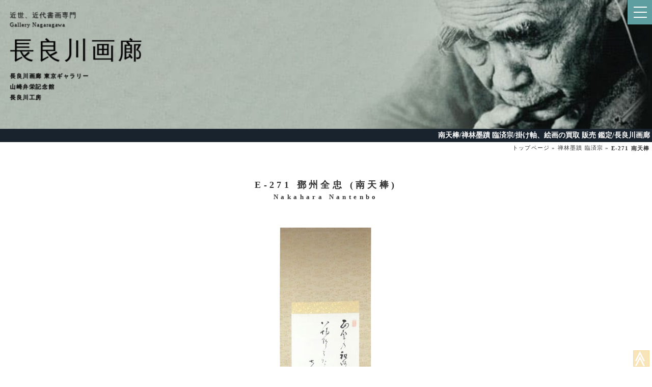

--- FILE ---
content_type: text/html
request_url: https://www.nagaragawagarou.com/sakuhin/nantenbou-e271.html
body_size: 14128
content:
<!DOCTYPE html>
<html lang="ja">
<head><!-- Global site tag (gtag.js) - Google Analytics -->
<script async src="https://www.googletagmanager.com/gtag/js?id=UA-139514819-1"></script>
<script>
  window.dataLayer = window.dataLayer || [];
  function gtag(){dataLayer.push(arguments);}
  gtag('js', new Date());

  gtag('config', 'UA-139514819-1');
</script>

  <meta charset="UTF-8">
  <meta name="viewport" content="width=device-width,initial-scale=1" />
<meta name="keywords" content="南天棒 Nantenbou 掛け軸(hanging scrolls)、絵画、書、屏風、日本画、洋画、販売、鑑定、買取、表具、表装、岐阜、六本木 ギャラリー" />
<meta name="description" content="掛け軸(hanging scrolls)、絵画、書、屏風、日本画、洋画など販売、鑑定、買取の長良川画廊(長良川画廊 東京ギャラリー、掛け軸の表装、表具 長良川工房併設) カテゴリー:禅林墨蹟 臨済宗,作家名:鄧州全忠 (南天棒),作品名:達磨 1606" />
<title>鄧州全忠 (南天棒) 達磨/掛け軸 絵画の買取.販売.表装/長良川画廊</title>

  <link rel="stylesheet" type="text/css" href="https://www.nagaragawagarou.com/css/index-common.css" />
<link rel="stylesheet" type="text/css" href="https://www.nagaragawagarou.com/css/sakuhin-content.css" />
  <link rel="index" href="/bokuseki-rinzai.htm" />
<script src="https://ajax.googleapis.com/ajax/libs/jquery/1.10.1/jquery.min.js"></script>
</head>
<body>
  <input type="checkbox" id="navTgl">
  <label for="navTgl" class="open"><span></span></label>
  <label for="navTgl" class="close"></label>
  <div class="menu">
    <div class="site-search">
      <script async src="https://cse.google.com/cse.js?cx=003622300937315033338:5qae3idpubu"></script>
      <div class="gcse-search">
      </div>
    </div>
    <p class="search">長良川画廊サイト内検索</p>
    <ul>
      <li class="menu-li-t">作品紹介</li>
<li><a href="/index.html" title="長良川画廊 トップページ">長良川画廊 トップページ</a></li>
      <li><a href="/shinkeisaisakuhinsyoukai.html" title="掛け軸、絵画作品の新規掲載品紹介">新規掲載品</a></li>
      <li><a href="/kindainihonga1.htm" title="近代日本画１　あ～さ行">近代日本画１<span>作者名 あ、か行</span></a></li>
      <li><a href="/kindainihonga2.htm" title="近代日本画１　さ～な行">近代日本画２<span>さ～な行</span></a></li>
      <li><a href="/kindainihonga3.htm" title="近代日本画３　は～わ行">近代日本画３<span>は～わ行</span></a></li>
      <li><a href="/kinnseikaiga1.htm" title="近世絵画1">近世絵画 1<span>作者名 あ～な行</span></a></li>
      <li><a href="/kinnseikaiga2.htm" title="近世絵画2">近世絵画 2<span>は～わ行</span></a></li>
      <li><a href="/rekishijinbutsu.htm" title="歴史人物 中世、近世">歴史人物 1<span>中世、近世</span></a></li>
      <li><a href="/rekishijinbutsu2.htm" title="歴史人物 近代、現代">歴史人物 2<span>近代、現代</span></a></li>
<li><a href="/buke.htm" title="武家">武家</a></li>
      <li><a href="/bokuseki-rinzai.htm" title="禅林墨蹟 臨済宗">禅林墨蹟<span>臨済宗</span></a></li>
      <li><a href="/bokuseki-soutou.htm" title="禅林墨蹟 曹洞宗、黄檗宗">禅林墨蹟<span>曹洞宗、黄檗宗</span></a></li>
      <li><a href="/jyoudokyoukei.htm" title="浄土教系">浄土教系</a></li>
      <li><a href="/shinshuukyou.htm" title="新宗教">新宗教 <span>新宗教、他</span></a></li>
      <li><a href="/kinseibungaku.htm" title="近世文学">近世文学</a></li>
      <li><a href="/kindaibungaku.htm" title="近代文学、哲学">近代文学、哲学</a></li>
      <li><a href="/cyoukoku-kougei.htm" title="彫刻・工芸">彫刻・工芸</a></li>
      <li><a href="/youga2.htm" title="洋画・版画">洋画・版画</a></li>
      <li><a href="/syoka.htm" title="書　家">書　家</a></li>
      <li><a href="/visualmuseum.html" title="長良川画廊書画アーカイヴズ WEBミュージアム">WEBミュージアム</a></li>
      <li class="menu-li-t">その他</li>
      <li><a href="/kounyuuannai.htm" title="絵画作品ご購入について">ご購入について</a></li>
      <li><a href="/garousyoukai.htm" title="掛け軸、書画、絵画 長良川画廊について">長良川画廊について</a></li>
      
      <li><a href="/kanteitokaiire.htm" title="掛け軸、絵画など美術品買い取りについて">美術品買い取り</a></li>
      <li><a href="https://www.nagaragawakoubou.com/" title="掛け軸の製作、長良川画廊直営の長良川工房">表装・表具</a></li>
      <li><a href="/clipmail/index.html" title="お問い合わせフォーム">お問い合わせ</a></li>
    </ul>
  </div>
  <div class="hontai-wrapper">
    <div class="house">
      <div class="porch">
        <div class="daisetsu-box">
          <div class="daisetsu"></div>
          <div class="daisetsu-layer"></div>
        </div>
      </div>
      
        <div class="shadow-box">
<a href="/index.html" title="長良川画廊トップページ">
          <p class="shadow-title1">近世、近代書画専門</p>
          <p class="shadow-title2">Gallery Nagaragawa</p>
          <div>
<p class="shadow-title3">長良川画廊</p>
<div>
<p class="shadow-title4">長良川画廊 東京ギャラリー</p><p class="shadow-title5">山崎弁栄記念館</p><p class="shadow-title5">長良川工房</p></div></div></a>
        </div>
      
    </div>
    
    
<div class="h1-box"><h1>南天棒/禅林墨蹟 臨済宗/掛け軸、絵画の買取 販売 鑑定/長良川画廊</h1></div>
      <div class="crumb" itemscope itemtype="https://schema.org/BreadcrumbList">
        <div itemprop="itemListElement" itemscope itemtype="https://schema.org/ListItem"><a href="/index.html"
            title="長良川画廊トップページ" itemprop="item">
            <span itemprop="name">トップページ</span></a>
          <meta itemprop="position" content="1" />
        </div>
        <div itemprop="itemListElement" itemscope itemtype="https://schema.org/ListItem"><a itemscope
            itemtype="https://schema.org/WebPage" itemprop="item" itemid="/bokuseki-rinzai.htm"
            href="/bokuseki-rinzai.htm" title="禅林墨蹟 臨済宗"><span itemprop="name">禅林墨蹟 臨済宗</span></a>
          <meta itemprop="position" content="2" />
        </div>
        <div itemprop="itemListElement" itemscope itemtype="https://schema.org/ListItem"><span itemprop="name"
            class="emph">E-271 南天棒</span>
          <meta itemprop="position" content="3" />
        </div>
      </div>
<div class="container-w" itemscope itemtype="https://schema.org/Painting">
      <div class="sakuhin-box">
<h2 itemprop="name">E-271 鄧州全忠 (南天棒)<br /><span>Nakahara Nantenbo</span></h2>
<div class="ga"><img itemprop="image" src="https://www.nagaragawagarou.com/ga/nantenbou271daruma1.jpg" width="205" height="800" alt="鄧州全忠 (南天棒) 1" /></div>
<div class="ga-w"><img src="https://www.nagaragawagarou.com/ga/nantenbou271daruma2.jpg" width="438" height="800" alt="鄧州全忠 (南天棒) 2" /><img src="https://www.nagaragawagarou.com/ga/nantenbou271daruma3.jpg" width="488" height="800" alt="鄧州全忠 (南天棒) 3" /></div>
<div class="ga400"><img src="https://www.nagaragawagarou.com/ga/nantenbou271daruma4.jpg" width="250" height="400" alt="鄧州全忠 (南天棒) 4" /><img src="https://www.nagaragawagarou.com/ga/nantenbou271daruma5.jpg" width="250" height="400" alt="鄧州全忠 (南天棒) 5" /><img src="https://www.nagaragawagarou.com/ga/nantenbou271daruma6.jpg" width="250" height="400" alt="鄧州全忠 (南天棒) 6" /></div>
</div>
      <div class="sakuhin-details">
<dl>
 <dt>作家名</dt>
 <dd>E-271 鄧州全忠 (南天棒) <span>なんてんぼう</span></dd>
 <dt>作品名</dt>
 <dd>達磨
</dd>
 <dt>価格</dt>
 <dd>95,000円(税込)
</dd>
 <dt>作品詳細</dt>
 <dd>掛け軸 紙本水墨 緞子裂 合箱<br />
本紙寸法33.6×136.2<br />
全体寸法45.5(胴幅）×201㎝
</dd>
 <dt>作家略歴</dt>
 <dd><p>鄧州全忠 (南天棒)<br /><a href="/visualmuseum/m-nantenbou.html" title="鄧州全忠 (南天棒) WEB書画ミュージアム" target="_blank">WEB書画ミュージアム 鄧州全忠 (南天棒)のページへ</a>
</p>
</dd>
 <dt>コンディション他</dt>
 <dd>
<p>《面壁乃祖師乃姿者 山城能八幡能 者多乃宇里可 茄子比釆》<br />
   面壁の祖師の姿は 山城の八幡の はたのうりか なすびか　 </p>
<p>
美品です。
</p>
</dd>
        </dl>
      </div>
      <div class="purchase">
        <p class="prepur"><a href="/kounyuuannai.htm" title="作品のご購入の前に" target="_blank">ご購入前にこちらをご一読ください</a></p>
        <p class="appli"><a href="/mailform/orderform.html" title="作品の購入お申し込みフォームへ" target="_blank">この作品の購入お申込み</a></p>
      </div>

      <div class="footer">
        <div class="footer-container">
          <div class="footer-box">
            <h4>掛け軸、絵画について</h4>
            <ul>
              <li><a href="/kounyuuannai.htm" title="作品のご購入">作品のご購入</a></li>
              <li><a href="/kanteitokaiire.htm" title="美術品の買い取り">美術品の買い取り</a></li>
              <li><a href="/kanteitokaiire.htm" title="掛け軸、絵画の鑑定">掛け軸、絵画の鑑定</a></li>
              <li><a href="https://www.nagaragawakoubou.com/" title="表装、表具について">表装、表具について<br /> 長良川工房（直営工房）</a></li>
              <li><a href="/nagaragawatsushin.htm" title="長良川通信購読申込">長良川通信購読申込</a></li>
            </ul>
          </div>
          <div class="footer-box">
            <h4>長良川画廊について</h4>
            <ul>
              <li><a href="/garousyoukai.htm" title="各店舗ご案内">各店舗ご案内</a></li>
              <li><a href="/kojinnjyouhou-syoutorihikihou.html" title="個人情報保護と特定商取引について">個人情報保護と特定商取引について</a></li>
              <li><a href="/linkrules.htm" title="リンク及び掲載情報の転載について">リンク及び掲載情報の転載について</a></li>
              <li><a href="/kikakutenayumi.htm" title="長良川画廊企画展の歩み">長良川画廊企画展の歩み</a></li>
              <li><a href="/message.html" title="店主メッセージ">店主メッセージ</a></li>
              <li><a href="/monthly1.htm" title="美術館マンスリー">美術館マンスリー</a></li>
              <li></li>
              <li><a href="//chitoai.cocolog-nifty.com/blog/" title="ブログ「知と愛」">ブログ「知と愛」</a></li>
            </ul>
          </div>
          <div class="footer-box">
            <h4>資料</h4>
            <ul>
              <li><a href="/visualmuseum.html" title="長良川画廊Webミュージアム">長良川画廊Webミュージアム</a></li>
              <li><a href="/index.html#book" title="書籍販売">書籍販売</a></li>
              <li><a href="/minohashiryoukan.htm" title="獅子門美濃派俳句資料館">獅子門美濃派俳句資料館</a></li>
              <li><a href="/hurusatoniomoukikousyu.htm" title="寄稿文集『ふるさとに思う』">寄稿文集『ふるさとに思う』</a></li>
            </ul>
          </div>
          <div class="footer-box">
            <h4>お問い合わせ</h4>
            <ul>
              <li>電話 フリーダイヤル<br />0120-263-304</li>
              <li>TEL 058-263-4322</li>
              <li>FAX 058-263-4323</li>
              <li>メール nagaragawaga&#x72;&#x6f;u&#x40;&#x6E;ifty.com</li>
              <li><a href="/clipmail/index.html" title="お問い合わせフォーム">お問い合わせフォーム</a></li>
            </ul>
          </div>
        </div>
<div class="kaiire">
<h3>掛け軸、絵画の買取と販売、鑑定は長良川画廊</h3>
        <p>
          　長良川画廊は、掛け軸、屏風、日本画、洋画などを専門に取り扱う美術商として、芸術家、文学者、思想家、宗教家、学者、政治家など、あらゆる書画の鑑定(無料)と買い取りをいたします。また、日本人作家のみならず、中国人作家、韓国人作家の鑑定(無料)と買い取りもいたしますので、掛け軸、屏風、日本画、洋画などの鑑定と売却は、お気軽に、まずは書画専門、長良川画廊にご相談ください。
        </p>
</div>
        <div class="footer-bottom">
          <div class="free-d"><span>フリーダイヤル </span>0120-263-304</div>
          <div>
            <h5>長良川画廊</h5>
            <p>500-8073 岐阜市泉町16 2F</p>
            <h5>長良川画廊東京ギャラリー</h5>
            <p>106-0032 東京都港区六本木3-6-20<br />ザ・パークメゾン六本木1F</p>
            <h5>山崎弁栄記念館</h5>
            <p>500-8073 岐阜市泉町16 1F</p>
            <h5>長良川工房</h5>
            <p>500-8073 岐阜市泉町16 3F</p>
          </div>
        </div>
      </div>
    </div>
  </div>

  
<p id="to-top"><a href="#header"><span>&#8810;</span></a></p>
	<script>
		$(document).ready(function () {
			var pagetop = $('#to-top');
			$(window).scroll(function () {
				if ($(this).scrollTop() > 600) {
					pagetop.fadeIn();
				} else {
					pagetop.fadeOut();
				}
			}); pagetop.click(function () {
				$('body, html').animate({ scrollTop: 0 }, 500);
				return false;
			});
		});
$('.menu li a').on('click', function(event) {
    $('#navTgl').prop('checked', false);
  });
	</script>
</body>

--- FILE ---
content_type: text/css
request_url: https://www.nagaragawagarou.com/css/index-common.css
body_size: 13386
content:
@charset "utf-8";
html{
font-size: 62.5%;}
html,body,h1,h2,h3,h4,p,ul,li {
  margin: 0;
  padding: 0; 
}
p,h2,h3,h4{
  letter-spacing: .3em;
  line-height: 1.6;
  font-size: 1.6rem;
}

ul {
  list-style: none;
}
a {
  text-decoration: none;
  color: inherit;
  letter-spacing: .3em;
  line-height: 1.1;
}

img {
  border: none;
  vertical-align: bottom;
  vertical-align:bottom;
 }

body{
  font-size: 1.6rem;  
  background: #fff;
  color: #333;
   font-family:"游明朝", YuMincho, "ヒラギノ明朝 ProN W3", "Hiragino Mincho ProN", "HG明朝E", "ＭＳ Ｐ明朝", "ＭＳ 明朝", serif;

}
.hontai-wrapper{
  transition: transform .6s cubic-bezier(0.215, 0.61, 0.355, 1);
overflow: hidden;
}
#navTgl:checked ~ .hontai-wrapper {
	transform: translateX(-250px);
}

/* :::::: toggle button :::::: */
#navTgl {
	display: none;
}
label {
	cursor: pointer;
	position: fixed;
	top: 0;
	right: 0;
}
.open {
	z-index: 2;
	width: 48px;
	height: 48px;
	background:cadetblue;will-change:transform;
	transition: background .6s, transform .6s cubic-bezier(0.215, 0.61, 0.355, 1);
}
.open::before,
.open::after {
	content: "";
}
.open span,
.open::before,
.open::after {
	content: "";
	position: absolute;
	top: calc(50% - 1px);
	right: 20%;
	width: 55%;
	border-bottom: 2px solid white;will-change:transform;
	transition: transform .6s cubic-bezier(0.215, 0.61, 0.355, 1);
}
.open::before {
	transform: translateY(-10px);
}
.open::after {
	transform: translateY(10px);
}
.close {
	z-index: 1;
	width: 100%;
	height: 100%;
	pointer-events: none;
	transition: background .6s;
}
#navTgl:checked + .open {
	background: cadetblue;
	transform: translateX(-290px);
}
#navTgl:checked + .open span {
	transform: scaleX(0);
}
#navTgl:checked + .open::before {
	transform: rotate(45deg);
}
#navTgl:checked + .open::after {
	transform: rotate(-45deg);
}
#navTgl:checked ~ .close {
	pointer-events: auto;
	background: rgba(0,0,0,.6);
}

/* :::::: drawer menu :::::: */
.menu {
	z-index: 1;
	position: fixed;
	overflow: auto;
	top: 0;
	right: 0;
	width: 290px;
	height: 100%;
	margin: 0;
	padding: 10px;
	box-sizing: border-box;
	background:white;
	transform: translateX(100%);will-change:transform;
	transition: transform .6s cubic-bezier(0.215, 0.61, 0.355, 1);
}

.menu a {
	color: #333;
}

.menu ul {
	margin: 0;
	padding: 0;
}
.menu li {
	position: relative;
	font-size: 1.6rem;
	line-height: 1.4;
	list-style-type:none;
}
.menu li:not(:first-child) {
	border-top: 1px solid rgba(116, 213, 242,.5);
}
.menu li:last-of-type {
margin-bottom: 2em;}
.menu a {
	display: block;
	padding: 1em 2em;
	text-decoration: inherit;
	transition: background .6s;
}
.menu a:hover {
	background: rgba(116, 213, 242,.5);
}
#navTgl:checked ~ .menu {
	transform: none;
}
.menu li span{
	margin-left: 1.5em;
    font-size: 1rem;
    letter-spacing: .1em;

}
.menu-li-t{
	text-align: center;
	padding-top: 2em;
	padding-bottom: .5em;
	color:#333;
  }

.search{
  font-size: .7rem;
  text-align: right;
  margin-top: -1.2em;
}
.house{
  width: 100%;
  position: relative;
}

.shadow-box p{letter-spacing: .1em;
text-shadow: 1px 1px 2px rgba(109, 109, 109, 0.6);
}
.shadow-title1{font-size: 2.2rem;}
.shadow-title2{font-size: 1.8rem;}
.shadow-title3{margin-top: 5px;font-size:5.5rem; writing-mode: vertical-rl;
}
.shadow-title4,.shadow-title5{
margin-top: 5px;font-size:2rem; writing-mode: vertical-rl;
font-weight: bolder;
}
.shadow-box div{
display: flex;
text-align: right;margin-bottom: -.5em;}
.shadow-box{will-change:animation;color:#000;
    animation: title 3s 1s forwards ease-out;
position: absolute; 
top:0;
}
@keyframes title{
  0%{
    transform:scale(1,1) ;
  }
  100%{
    transform:scale(.6,.6) ;
    transform-origin: top left;
    
  }
  
}
.porch{
  width:100%;
position: relative;
  height: 500px;

  overflow:hidden;will-change:animation;
  animation: daisetsu-frame 5s forwards;
  }
  @keyframes daisetsu-frame{
    from{
      height:500px;
    }
    to{
      height:230px;
          }
  }

.daisetsu-box{
position: absolute;
top:0;
left:0;
width:100%;height:500px;
z-index: -5;will-change:animation;
}

.daisetsu{
background:url("https://www.nagaragawagarou.com/img/daisetsu-hp-title4.jpg") no-repeat;width:100%;height:500px;
position: absolute;top:0;left:0;z-index: -1;will-change:animation;
  animation:daisetsu-title 5s forwards ease-out;
}
.daisetsu-layer{will-change:animation;
  background-image:url("https://www.nagaragawagarou.com/img/daisetsu-hp-title-pink2.jpg") ;width:100%;height:500px;
position: absolute;top:0;left:0;
animation: title-pink 5s forwards;}

@keyframes daisetsu-title{
  0%{
    opacity: 0;
    transform: scale(1.1,1.1);
  }
15%{opacity: 1;
}
  100%{
   opacity: 1;
    transform: scale(1.2,1.2);
    transform-origin: 10% 200%;
  }
  
  }
@keyframes title-pink{
0%{transform: scale(1.1,1.1);
opacity: 1;}
10%{opacity: 0;
}
100%{
transform: scale(1.2,1.2);
    transform-origin: 0% 200%;
opacity: 0;
}
} 
  .container-w{
    width:100%;
    margin:0;
    overflow: hidden;will-change:animation;
      
  animation: appearing 5s -1s forwards;
  }

.h1-box h1{
background-color: #18232e;
color:white;
font-size: .6rem;
padding: .3em;
text-align: right;
}
.footer::before{
  display: block;
  position: absolute;
  top:-5px;
  left:0;
  content: '';
  width:100%;
  min-height:30px;
border-top: none;
border-bottom-right-radius: 800px 50px;
border-bottom-left-radius: 800px 50px;
margin-left: -100px;
margin-right: -100px;
padding-left: 100px;
padding-right: 100px;
background-color: white;}
.footer{
  position: relative;
width:100%;
box-sizing: border-box;
background: -moz-linear-gradient(65deg, #18232e 20%, #1d2d47); 
background: -webkit-linear-gradient(65deg, #18232e 20%, #1d2d47); 
background: linear-gradient(25deg, #18232e 20%, #1d2d47);
color: #fff;
padding: 2em 1em;}
.footer>p{
margin: 3em 1em;text-align:justify;}
.footer h4{
  font-weight: bolder;
  font-size: 1.2rem;
  margin: 2em 0 .5em;
}
.footer li{
  margin:1em ;
  font-size: 1.1rem;
line-height: 1.5;
}
.footer a{
  position: relative;
  display: inline-block;
}
.kaiire{
width:90%;
margin: 1em auto;
padding:1em;
border-top: 1px solid rgba(255, 255,255,.3);
border-bottom: 1px solid rgba(255, 255,255,.3);}
.kaiire p,.kaiire h3{
  font-size: 1rem;
  line-height: 1.8;
text-align: justify;
}
.footer-container>div:nth-of-type(4) li:nth-of-type(2)::before{
content:'電話番号 058-263-4322';
display: block;
}
.footer-bottom{
text-align: right;
margin:2em .5em 0 auto;
}
.footer-bottom h5{
font-size: 1rem;
margin: 0;}
.footer-bottom p{
font-size: .9rem;
margin: .5em 0 1em 0;
}
.free-d{
font-size: 1.5rem;
margin: 2em 0;
}
.free-d span{
margin-right: .5em;}
#to-top{

position: fixed;
bottom:0em;
right:5px;
width:30px;
height:30px;
line-height: 33px;
background: rgba(245, 217, 156, 0.7);
border:1px solid rgba(245, 217, 156, 1);
z-index: 20;
text-align: center;
transform: rotate(90deg);
}
#to-top a{
position: relative;
color: white;
font-size: 30px;
font-weight: bolder;

}
@media screen and (min-width:450px) 
 {
.daisetsu-box{
height:200px;
} 
.porch{
  width:100%;
position: relative;
  height: 250px;

  overflow:hidden;will-change:animation;
  animation: daisetsu-frame 5s forwards;
  }
.daisetsu{background:url("https://www.nagaragawagarou.com/img/daisetsu-hp-pc.jpg") bottom right no-repeat ;background-size: cover; height:200px;
will-change:animation;
  animation:daisetsu-title 5s forwards ease-out;
}
.daisetsu-layer{
  background:url("https://www.nagaragawagarou.com/img/daisetsu-hp-pc-pink.gif")  bottom right no-repeat;background-size: cover;height:200px;
will-change:animation;
animation: title-pink 5s forwards;}

  @keyframes daisetsu-frame{
    from{
      heigth:250px;
    }
    to{
      height:200px;
          }
  }
  @keyframes daisetsu-title{
  0%{
    opacity: 0;
    transform: scale(1.5,1.5);
  }
15%{opacity: 1;
}
  100%{
   opacity: 1;
    transform: scale(2,2);
    transform-origin: 85% 40%;
  }
  
  }
@keyframes title-pink{
0%{transform: scale(1.5,1.5);
opacity: 1;}
10%{opacity: 0;
}
100%{
transform: scale(2,2);
    transform-origin: 85% 40%;
opacity: 0;
}
}
  .shadow-box{
    top:0;
    left:0;
    padding:1em;
    
      animation: title-w 3s 1s forwards ease-out;
  }
  @keyframes title-w{
  0%{
    transform:scale(1,1) ;
  }
  100%{
    transform:scale(.6,.6) ;
    transform-origin: top left;
    
  }}
  .shadow-title3{writing-mode: horizontal-tb;
  }
.shadow-title4,.shadow-title5{
margin-top: 5px;font-size:1.9rem; writing-mode: horizontal-tb;
font-weight: bolder;
}
.shadow-box div{
flex-direction: column;
text-align: left;
}
.footer-container{
  display: -ms-flexbox;
  display: flex;
flex-wrap: wrap;

}
.footer-box{
width:50%;}
 }
/*メディアクエリ768*/
@media screen and (min-width:768px) 
 {
.menu{
width:350px;}
.porch{
  width:100%;
position: relative;
  height: 350px;

  overflow:hidden;will-change:animation;
  animation: daisetsu-frame 5s forwards;
  }
#navTgl:checked + .open {
		transform: translateX(-350px);
}
.daisetsu-box{
position: absolute;
top:0;
right:0;
width:100%;height:250px;
z-index: -5;
}
 
.daisetsu{background:url("https://www.nagaragawagarou.com/img/daisetsu-hp-pc.jpg") bottom right no-repeat ;background-size: cover; height:350px;
position: absolute;top:0;right:0;z-index: -1;will-change:animation;
  animation:daisetsu-title 5s forwards ease-out;
}
.daisetsu-layer{
  background:url("https://www.nagaragawagarou.com/img/daisetsu-hp-pc-pink.gif")  bottom right no-repeat;background-size: cover;height:350px;
position: absolute;top:0;right:0;will-change:animation;
animation: title-pink 5s forwards;}

  @keyframes daisetsu-frame{
    from{
      heigth:350px;
    }
    to{
      height:250px;
          }
  }
  @keyframes daisetsu-title{
  0%{
    opacity: 0;
    transform: scale(1.1,1.1);
  }
15%{opacity: 1;
}
  100%{
   opacity: 1;
    transform: scale(1.4,1.4);
    transform-origin: 85% 70%;
  }
  
  }
@keyframes title-pink{
0%{transform: scale(1.1,1.1);
opacity: 1;}
10%{opacity: 0;
}
100%{
transform: scale(1.4,1.4);
    transform-origin: 85% 40%;
opacity: 0;
}
}
  .shadow-box{
    top:0;
    left:0;
    padding:1em;
    
      animation: title-w 3s 1s forwards ease-out;
  }
  @keyframes title-w{
  0%{
    transform:scale(1,1) ;
  }
  100%{
    transform:scale(.6,.6) ;
    transform-origin: top left;
    
  }}
 


.h1-box h1{
font-size: 1rem;}
.footer-container{
  flex-wrap: nowrap;
justify-content:space-evenly;

}
.footer-box{
width:23%;}
.footer li{
margin-left: 0;
font-size: .7rem;}
.footer>p{
width:90%;
margin: 3em auto;text-align:justify;line-height: 1.5;}
.footer-bottom{
display: flex;
justify-content:space-between;
align-items:flex-end;
}
.kaiire{
width: 60%;
margin-top: 3em;}
.free-d{
display: block;text-align: left;
font-size: 1.8rem;
margin:0 0 1em 1em;
}
.free-d span{
display: block;font-size: 1.2rem;
margin:0;
line-height: 1;}
}

@media screen and (min-width:1024px) 
 {
.menu{
width:500px;}
#navTgl:checked + .open {
transform: translateX(-500px);
}

.search{
  font-size: 1rem;}
.shadow-box{
padding:2em;}
.shadow-title3{
font-size: 8rem;}

.h1-box h1{
font-size: 1.4rem;}
.footer-box{
width:20%;}
.footer>p{
width:80%;
margin: 3em .5em 3em auto;text-align:justify;}
.footer-box li{
font-size: 1.2rem;}
.kaiire{
width:50%;
margin-top:5em;}
.kaiire p{
  font-size: 1.2rem;
}
.footer-bottom{
letter-spacing: .5em;
font-size: 1.2rem;}
.footer-bottom h5{
margin-bottom: .5em;
font-size: 1.2rem;}
.footer-bottom p{
margin-bottom: 1em;
line-height: 1.5;
font-size: 1.2rem;}

.free-d{
display: block;
}
}
/*media query more than 1500*/
@media screen and (min-width:1500px) 
 {
.daisetsu{background:url("https://www.nagaragawagarou.com/img/daisetsu-hp-pc.jpg") bottom right no-repeat ;background-size: cover; height:350px;
position: absolute;top:0;right:0;z-index: -1;will-change:animation;
  animation:daisetsu-title1500 5s forwards ease-out;
}
.daisetsu-layer{
  background:url("https://www.nagaragawagarou.com/img/daisetsu-hp-pc-pink.gif")  bottom right no-repeat;background-size: cover;height:350px;
position: absolute;top:0;right:0;will-change:animation;
animation: title-pink1500 5s forwards;}
@keyframes daisetsu-title1500{
  0%{
    opacity: 0;
    transform: scale(1,1);
  }
15%{opacity: 1;
}
  100%{
   opacity: 1;
    transform: scale(1.1,1.1);
    transform-origin: 100% 15%;
  }
  
  }
@keyframes title-pink1500{
0%{transform: scale(1,1);
opacity: 1;}
10%{opacity: 0;
}
100%{
transform: scale(1.3,1.3);
    transform-origin: 100% 15%;
opacity: 0;
}
}
.footer a::after {
  position: absolute;
  bottom: -2px;
  left: 0;
  content: '';
  width: 100%;
  height: 1px;
  background: #fcfcfc;
  transform: scale(0, 1);
  transform-origin: center top;
  transition: transform .3s;
}
.footer a:hover::after {
  transform: scale(1, 1);
}
/*pc用終わり*/

 }

--- FILE ---
content_type: text/css
request_url: https://www.nagaragawagarou.com/css/sakuhin-content.css
body_size: 8815
content:

.sakuhin-box{
width:100%;
position: relative;
text-align: center;
}
.sakuhin-box h2{
position: relative;
  font-size: 1.8rem;
  font-weight: bolder;
  margin-bottom: 50px;

}
.sakuhin-box h2 span{
  display: block;
  font-size: 1.3rem;
}
.crumb{
position: relative;
   width:100%;
   margin:.5em 0;
   display: flex;
   flex-direction: row;
   justify-content: flex-end;
   font-size: 1.1rem;
   letter-spacing: .1em;
 } 

 .crumb a{
   letter-spacing: .1em;
 }
 .crumb div{
   display: inline-block;
 }
.crumb div::after{
content: "\0bb";
margin-right:5px;}
.crumb div:last-of-type::after{
content: "";}

.emph{
  font-weight: bolder;
}

.ga,.yoko{
width: 100%;
  text-align:center;
}

.ga-text, .ga-text-n{
width:95%;
margin: -4em auto 3em auto;
text-align: justify;}
.ga-text-center{

margin: -4em auto 3em auto;
text-align: center;}
.ga-title{
text-align: left;
font-weight: lighter;
width:95%;
margin: 2em auto 1em auto;
}
.sakuhin-box img{
margin: 0 20px 80px 20px;
}
.caption-yoko,.caption-tate{
padding-bottom: 80px;}
.caption-yoko img,.caption-tate img{
margin-bottom: 0;
}


.caption-yoko p,.caption-tate p{
font-size: 1.2rem;
margin-top: .5em;}

.ga img,.caption-tate img{
width:auto;
height:600px;}
.yoko500 img, .ga600-w img, .ga500-w img, .ga400-w img, .ga300-w img, .caption-yoko img{
width:300px;
height:auto;
}
.ga-w img{width:260px;
height:auto;}
.yoko img{width:90%;
height:auto;}
.caption-tate img, .caption-yoko img{
margin-top: 20px;}
.ga600 img{
height:400px;
width:auto;}
.ga500 img{
height:350px;
width:auto;}

.ga400 img, .ga300 img{
height: 250px;
width:auto;}
.molta img{
width:280px;
height:auto;
}
.yoko400 img{
width:250px;
height:auto;}

.yoko300 img{
width:200px;
height:auto;}
.ga-in-ddtext{
width:100%;
text-align: center;
margin: 1em 0;
}
.ga-in-ddtext img, .ga-in-ddtext-yoko img{
margin: .5em 0;
}
.ga-in-ddtext-yoko img{
width:260px;
height: auto;
}
.ga-in-ddtext img{
width:auto;
height: 600px;
}

.ga-in-ddtext span, .ga-in-ddtext-yoko span{
margin: .5em auto 0 auto;
display: block;
text-align: left;
font-size: 1.3rem;
width:80%;
}
.ga-caption{
  text-align: left;
  margin: 1em 1em 2em 1em;
  font-size: 1.4rem;
}
.cap{
position: relative;
margin-top: -70px;
margin-bottom: 70px;
font-size: 1.5rem;}
.sakuhin-box .soufuku img{
margin: 0 5px 80px;}
.black-strong{
color: black;
font-weight: bolder;}
.underline-dot{
border-bottom: 2px dotted orange;}
.sakuhin-box h2:first-of-type:before{display:block;
width: 30%;
margin: 2em 5px 4em auto;
padding: 3px;
content:'スマートフォンの場合、画面を横にすることで拡大できる画像もございます。';
font-size: 1.15rem;
text-align: left;
line-height: 1.3;
letter-spacing: .2em;
background: rgba(235, 234, 221,.3);
border:rgba(235, 234, 221,.3) 1px solid ;
}
.manabikeisai{
margin-bottom: 1em;
}
.manabikeisai::after{
content: ' \0bb';
}
.sakuhin-details{
width:90%;
margin: 70px auto;
text-align: center;
border:1px solid rgba(221, 235, 232,.3);
}
.sakuhin-details dl{
font-size: 1.6rem;
margin: 0;
letter-spacing: .3em;

}
.sakuhin-details dt{
width: 100%;
padding:5px 0;

background-color: rgba(221, 235, 232,.3);
}
.sakuhin-details dd{
box-sizing: border-box;
width: 100%;
padding:1em 0;
margin: 0 auto;
line-height: 1.4;
padding: 1em ;
}
.inyoubun{
color: steelblue;}
.sakuhin-details .caption-yoko img{
width:90%;
max-width:600px;
height: auto;}

.sakuhin-details dd:first-of-type span{
font-size: 1.2rem;
letter-spacing: .1em;
margin-left: 1em;}

.sakuhin-details p{
text-align: justify;
}

.br1em{
display: block;
content: "";
height:1em;
}
.br1em{
display: block;
content: "";
height:2em;
}
.sakuhin-details .center{
text-align: center;}
.sakuhin-details p:not(:first-of-type){
margin-top: 1em;
}
.kanbun p{
  width:16em;
  margin: 0 auto;
}
.display-pc{
display: none;
}
.sakuhin-details a{
color: rgb(58, 118, 207);}
.sakuhin-details a::after{
content: ' \0bb';}
.okaiage{color:red;}
.omousikomi{color:blue;}
.crimson{
color: crimson;}
.migisoroe{
display: block;
text-align: right;}
.purchase{
width:50%;
max-width: 270px;
margin: 0 auto 70px;}
.purchase p::after{
content: "\0bb";}
.purchase p{
margin-bottom: 1em;padding:5px;}
.prepur{
background-color: rgba(254, 255, 224,.5);
border:1px solid rgba(254, 255, 224,.6);}
.appli{
background: rgba(255, 247, 224,.6);
border:  rgba(255, 247, 224,.9) 1px solid;
}
/*osamu-c306.html*/
.dazai dl{
text-align: left;
}
.dazai dt{
background-color: white;}
.dazai h2:last-of-type{
margin-top: 5em;}
.dazai .sakuhin-details{
width:95%;
margin: 1em auto;

border: none;}
.dazai-size{
width: 90%;
border: none;
margin: 1em auto 4em;}
.dazai-size dl{
border: none;
}
.dazai-size dl:first-of-type{
margin-bottom: 2em;}
.dazai-size dd{
padding: 0 0 0 1em;}
.dazai-size dl:first-of-type dt::before, .dazai-text .title-1::before{
content:'\025a0';
color:rgba(212, 179, 208, 0.5);}
.dazai-size dl:last-of-type dt::before, .dazai-text .title-2::before{
content:'\025a0';
color:rgba(166, 206, 183, 0.5);}
.dazai-text dt{
border-bottom: rgb(199, 194, 149,.5) 1px solid;
}
.dazai-text dd{
margin-bottom: 2em;
padding: 1em .5em;}
.dazai-ref{
margin-left: 1em;}
.dazai-text .migisoroe{
text-align: right;}
/*osamu-c306.html-end*/

@media screen and (min-width:550px) 
 {
  .shadow-title3{ writing-mode: horizontal-tb;}
.crumb{
margin: 5px 1em 50px 0;}
.sakuhin-box h2::before{display:none;}
.sakuhin-details{
width:80%;
max-width: 490px;
}
.ga-w img{
height:600px;
width:auto;}
.ga600 img, .ga600-w img{
height:450px;
width:auto;}
.ga500 img, .ga500-w img{
height: 400px;
width: auto;}
.ga400 img, .ga300 img{
height: 300px;
width: auto;}

.yoko img{
width:500px;
height:auto;
margin-bottom: 100px;
 }
.caption-yoko img{
width:500px;
height:auto;
 }

.yoko500 img{
width:400px;
height:auto;
margin-bottom: 100px;
 }
.yoko400 img{
width:300px;
height:auto;
margin-bottom: 100px;
 }
.yoko300 img{
width:300px;
height:auto;
margin-bottom: 100px;
 }
.ga-in-ddtext, .ga-in-ddtext-yoko{
margin: 5em 0;
}
.ga-in-ddtext-yoko img{
width: 80%;
max-width:400px;
height: auto;
}
.ga-in-ddtext img{
width:auto;
height: 600px;
}
.ga-in-ddtext span,.ga-in-ddtext-yoko span{
width:60%;
max-width: 26em;
}
.ga-text, .ga-title {
width: 80%;}
.ga-text-n{
width: 45%;}
 }


/*メディアクエリ768*/
@media screen and (min-width:768px) 
 {
.sakuhin-box h2:first-of-type:before{
display: none;}
.ga{
box-sizing: border-box;
  
width:80%;
max-width: 600px;
margin: 0 auto;
}

.sakuhin-box h2{
font-size: 1.8rem;}
.sakuhin-box img{
margin: 0 40px 150px 40px;
}
.ga img, .ga-w img{height:800px;
width:auto;
margin-bottom: 100px;}
.ga600 img, .ga600-w img{
height:600px;
width: auto;}
.ga500 img, .ga500-w img{
height:500px;
width:auto;}
.ga400 img, .ga400-w img{
height: 400px;
width:auto;}
.ga-text, .ga-title{
width:50%;}
.ga-text-n{
width: 35%;}


.caption-tate,.caption-yoko{
padding-bottom: 150px;
margin: 0 auto;}
.yoko img{
width:600px;
height: auto;
margin-bottom: 100px;}
.caption-yoko img{
width:600px;
height: auto;
margin-bottom: 0;
}
.yoko500 img{
width:400px;
height:auto;}
.yoko400 img{
width:400px;
height:auto;}
.caption-tate img{
height:800px;
width: auto;
margin-bottom: 0;}
.ga-caption{
  margin-left:10%;
  margin-right: 10%;
}
.cap{
margin-top: -140px;
margin-bottom: 140px;
font-size: 1.6rem;}
.sakuhin-details{
width:75%;
max-width: 520px;
}
.sakuhin-details.wide{
width:90%;
max-width: 900px;
}
.sakuhin-details dd{
padding: 1em 2em;}
.dazai-size {
width:60%;
margin-right: auto;
margin-left: auto;}
.dazai-text dd:last-of-type{
width:70%;
margin:0 auto 2em ;}
.display-pc{
display: block;}
}
@media screen and (min-width:1024px) 
 {
.ga{
max-width:1000px ;
margin: 0 auto;}
.ga-text{
width:40%;
margin-bottom: 4em;}
.ga-text-n{
width:25%;
margin-bottom: 4em;}
.ga-caption{
  margin-left:30%;
  margin-right: 30%;
}
.dazai-size {
width:50%;}
 }


/*hover-action*/
.crumb a{
position:relative;

}
.crumb a::after {
  position: absolute;
  bottom: -2px;
  left: 0;
  content: '';
  width: 100%;
  height: 1px;
  background:#18232e ;
  transform: scale(0, 1);
  transform-origin: center top;
  transition: transform .3s;
}
.crumb a:hover::after {
  transform: scale(1, 1);
}
.prepur:hover{
background-color: rgba(250, 249, 185,.9);;
border:1px solid rgba(254, 255, 224,1);
transition: all  1s ease;
}
.appli:hover{
background: rgba(255, 240, 224,.9);
border:  rgba(255, 247, 224,1) 1px solid;
transition: all  1s ease;;
}
